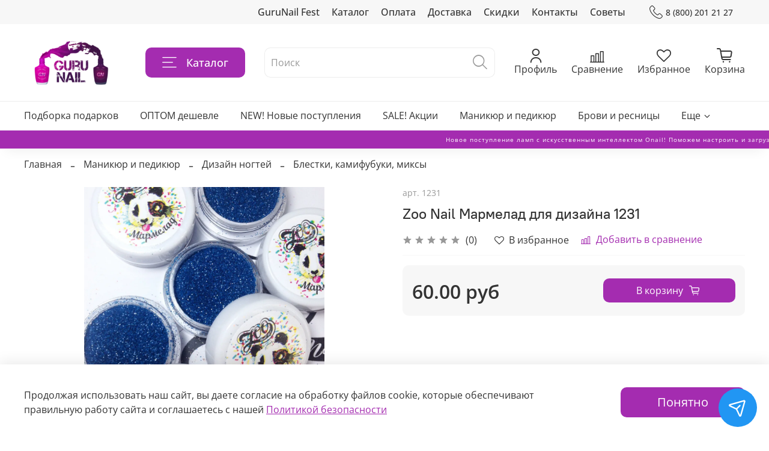

--- FILE ---
content_type: text/html; charset=utf-8
request_url: https://www.google.com/recaptcha/api2/anchor?ar=1&k=6LfXhUEmAAAAAOGNQm5_a2Ach-HWlFKD3Sq7vfFj&co=aHR0cHM6Ly9ndXJ1bmFpbC5ydTo0NDM.&hl=ru&v=PoyoqOPhxBO7pBk68S4YbpHZ&size=normal&anchor-ms=20000&execute-ms=30000&cb=eb6lkrhg8pou
body_size: 49427
content:
<!DOCTYPE HTML><html dir="ltr" lang="ru"><head><meta http-equiv="Content-Type" content="text/html; charset=UTF-8">
<meta http-equiv="X-UA-Compatible" content="IE=edge">
<title>reCAPTCHA</title>
<style type="text/css">
/* cyrillic-ext */
@font-face {
  font-family: 'Roboto';
  font-style: normal;
  font-weight: 400;
  font-stretch: 100%;
  src: url(//fonts.gstatic.com/s/roboto/v48/KFO7CnqEu92Fr1ME7kSn66aGLdTylUAMa3GUBHMdazTgWw.woff2) format('woff2');
  unicode-range: U+0460-052F, U+1C80-1C8A, U+20B4, U+2DE0-2DFF, U+A640-A69F, U+FE2E-FE2F;
}
/* cyrillic */
@font-face {
  font-family: 'Roboto';
  font-style: normal;
  font-weight: 400;
  font-stretch: 100%;
  src: url(//fonts.gstatic.com/s/roboto/v48/KFO7CnqEu92Fr1ME7kSn66aGLdTylUAMa3iUBHMdazTgWw.woff2) format('woff2');
  unicode-range: U+0301, U+0400-045F, U+0490-0491, U+04B0-04B1, U+2116;
}
/* greek-ext */
@font-face {
  font-family: 'Roboto';
  font-style: normal;
  font-weight: 400;
  font-stretch: 100%;
  src: url(//fonts.gstatic.com/s/roboto/v48/KFO7CnqEu92Fr1ME7kSn66aGLdTylUAMa3CUBHMdazTgWw.woff2) format('woff2');
  unicode-range: U+1F00-1FFF;
}
/* greek */
@font-face {
  font-family: 'Roboto';
  font-style: normal;
  font-weight: 400;
  font-stretch: 100%;
  src: url(//fonts.gstatic.com/s/roboto/v48/KFO7CnqEu92Fr1ME7kSn66aGLdTylUAMa3-UBHMdazTgWw.woff2) format('woff2');
  unicode-range: U+0370-0377, U+037A-037F, U+0384-038A, U+038C, U+038E-03A1, U+03A3-03FF;
}
/* math */
@font-face {
  font-family: 'Roboto';
  font-style: normal;
  font-weight: 400;
  font-stretch: 100%;
  src: url(//fonts.gstatic.com/s/roboto/v48/KFO7CnqEu92Fr1ME7kSn66aGLdTylUAMawCUBHMdazTgWw.woff2) format('woff2');
  unicode-range: U+0302-0303, U+0305, U+0307-0308, U+0310, U+0312, U+0315, U+031A, U+0326-0327, U+032C, U+032F-0330, U+0332-0333, U+0338, U+033A, U+0346, U+034D, U+0391-03A1, U+03A3-03A9, U+03B1-03C9, U+03D1, U+03D5-03D6, U+03F0-03F1, U+03F4-03F5, U+2016-2017, U+2034-2038, U+203C, U+2040, U+2043, U+2047, U+2050, U+2057, U+205F, U+2070-2071, U+2074-208E, U+2090-209C, U+20D0-20DC, U+20E1, U+20E5-20EF, U+2100-2112, U+2114-2115, U+2117-2121, U+2123-214F, U+2190, U+2192, U+2194-21AE, U+21B0-21E5, U+21F1-21F2, U+21F4-2211, U+2213-2214, U+2216-22FF, U+2308-230B, U+2310, U+2319, U+231C-2321, U+2336-237A, U+237C, U+2395, U+239B-23B7, U+23D0, U+23DC-23E1, U+2474-2475, U+25AF, U+25B3, U+25B7, U+25BD, U+25C1, U+25CA, U+25CC, U+25FB, U+266D-266F, U+27C0-27FF, U+2900-2AFF, U+2B0E-2B11, U+2B30-2B4C, U+2BFE, U+3030, U+FF5B, U+FF5D, U+1D400-1D7FF, U+1EE00-1EEFF;
}
/* symbols */
@font-face {
  font-family: 'Roboto';
  font-style: normal;
  font-weight: 400;
  font-stretch: 100%;
  src: url(//fonts.gstatic.com/s/roboto/v48/KFO7CnqEu92Fr1ME7kSn66aGLdTylUAMaxKUBHMdazTgWw.woff2) format('woff2');
  unicode-range: U+0001-000C, U+000E-001F, U+007F-009F, U+20DD-20E0, U+20E2-20E4, U+2150-218F, U+2190, U+2192, U+2194-2199, U+21AF, U+21E6-21F0, U+21F3, U+2218-2219, U+2299, U+22C4-22C6, U+2300-243F, U+2440-244A, U+2460-24FF, U+25A0-27BF, U+2800-28FF, U+2921-2922, U+2981, U+29BF, U+29EB, U+2B00-2BFF, U+4DC0-4DFF, U+FFF9-FFFB, U+10140-1018E, U+10190-1019C, U+101A0, U+101D0-101FD, U+102E0-102FB, U+10E60-10E7E, U+1D2C0-1D2D3, U+1D2E0-1D37F, U+1F000-1F0FF, U+1F100-1F1AD, U+1F1E6-1F1FF, U+1F30D-1F30F, U+1F315, U+1F31C, U+1F31E, U+1F320-1F32C, U+1F336, U+1F378, U+1F37D, U+1F382, U+1F393-1F39F, U+1F3A7-1F3A8, U+1F3AC-1F3AF, U+1F3C2, U+1F3C4-1F3C6, U+1F3CA-1F3CE, U+1F3D4-1F3E0, U+1F3ED, U+1F3F1-1F3F3, U+1F3F5-1F3F7, U+1F408, U+1F415, U+1F41F, U+1F426, U+1F43F, U+1F441-1F442, U+1F444, U+1F446-1F449, U+1F44C-1F44E, U+1F453, U+1F46A, U+1F47D, U+1F4A3, U+1F4B0, U+1F4B3, U+1F4B9, U+1F4BB, U+1F4BF, U+1F4C8-1F4CB, U+1F4D6, U+1F4DA, U+1F4DF, U+1F4E3-1F4E6, U+1F4EA-1F4ED, U+1F4F7, U+1F4F9-1F4FB, U+1F4FD-1F4FE, U+1F503, U+1F507-1F50B, U+1F50D, U+1F512-1F513, U+1F53E-1F54A, U+1F54F-1F5FA, U+1F610, U+1F650-1F67F, U+1F687, U+1F68D, U+1F691, U+1F694, U+1F698, U+1F6AD, U+1F6B2, U+1F6B9-1F6BA, U+1F6BC, U+1F6C6-1F6CF, U+1F6D3-1F6D7, U+1F6E0-1F6EA, U+1F6F0-1F6F3, U+1F6F7-1F6FC, U+1F700-1F7FF, U+1F800-1F80B, U+1F810-1F847, U+1F850-1F859, U+1F860-1F887, U+1F890-1F8AD, U+1F8B0-1F8BB, U+1F8C0-1F8C1, U+1F900-1F90B, U+1F93B, U+1F946, U+1F984, U+1F996, U+1F9E9, U+1FA00-1FA6F, U+1FA70-1FA7C, U+1FA80-1FA89, U+1FA8F-1FAC6, U+1FACE-1FADC, U+1FADF-1FAE9, U+1FAF0-1FAF8, U+1FB00-1FBFF;
}
/* vietnamese */
@font-face {
  font-family: 'Roboto';
  font-style: normal;
  font-weight: 400;
  font-stretch: 100%;
  src: url(//fonts.gstatic.com/s/roboto/v48/KFO7CnqEu92Fr1ME7kSn66aGLdTylUAMa3OUBHMdazTgWw.woff2) format('woff2');
  unicode-range: U+0102-0103, U+0110-0111, U+0128-0129, U+0168-0169, U+01A0-01A1, U+01AF-01B0, U+0300-0301, U+0303-0304, U+0308-0309, U+0323, U+0329, U+1EA0-1EF9, U+20AB;
}
/* latin-ext */
@font-face {
  font-family: 'Roboto';
  font-style: normal;
  font-weight: 400;
  font-stretch: 100%;
  src: url(//fonts.gstatic.com/s/roboto/v48/KFO7CnqEu92Fr1ME7kSn66aGLdTylUAMa3KUBHMdazTgWw.woff2) format('woff2');
  unicode-range: U+0100-02BA, U+02BD-02C5, U+02C7-02CC, U+02CE-02D7, U+02DD-02FF, U+0304, U+0308, U+0329, U+1D00-1DBF, U+1E00-1E9F, U+1EF2-1EFF, U+2020, U+20A0-20AB, U+20AD-20C0, U+2113, U+2C60-2C7F, U+A720-A7FF;
}
/* latin */
@font-face {
  font-family: 'Roboto';
  font-style: normal;
  font-weight: 400;
  font-stretch: 100%;
  src: url(//fonts.gstatic.com/s/roboto/v48/KFO7CnqEu92Fr1ME7kSn66aGLdTylUAMa3yUBHMdazQ.woff2) format('woff2');
  unicode-range: U+0000-00FF, U+0131, U+0152-0153, U+02BB-02BC, U+02C6, U+02DA, U+02DC, U+0304, U+0308, U+0329, U+2000-206F, U+20AC, U+2122, U+2191, U+2193, U+2212, U+2215, U+FEFF, U+FFFD;
}
/* cyrillic-ext */
@font-face {
  font-family: 'Roboto';
  font-style: normal;
  font-weight: 500;
  font-stretch: 100%;
  src: url(//fonts.gstatic.com/s/roboto/v48/KFO7CnqEu92Fr1ME7kSn66aGLdTylUAMa3GUBHMdazTgWw.woff2) format('woff2');
  unicode-range: U+0460-052F, U+1C80-1C8A, U+20B4, U+2DE0-2DFF, U+A640-A69F, U+FE2E-FE2F;
}
/* cyrillic */
@font-face {
  font-family: 'Roboto';
  font-style: normal;
  font-weight: 500;
  font-stretch: 100%;
  src: url(//fonts.gstatic.com/s/roboto/v48/KFO7CnqEu92Fr1ME7kSn66aGLdTylUAMa3iUBHMdazTgWw.woff2) format('woff2');
  unicode-range: U+0301, U+0400-045F, U+0490-0491, U+04B0-04B1, U+2116;
}
/* greek-ext */
@font-face {
  font-family: 'Roboto';
  font-style: normal;
  font-weight: 500;
  font-stretch: 100%;
  src: url(//fonts.gstatic.com/s/roboto/v48/KFO7CnqEu92Fr1ME7kSn66aGLdTylUAMa3CUBHMdazTgWw.woff2) format('woff2');
  unicode-range: U+1F00-1FFF;
}
/* greek */
@font-face {
  font-family: 'Roboto';
  font-style: normal;
  font-weight: 500;
  font-stretch: 100%;
  src: url(//fonts.gstatic.com/s/roboto/v48/KFO7CnqEu92Fr1ME7kSn66aGLdTylUAMa3-UBHMdazTgWw.woff2) format('woff2');
  unicode-range: U+0370-0377, U+037A-037F, U+0384-038A, U+038C, U+038E-03A1, U+03A3-03FF;
}
/* math */
@font-face {
  font-family: 'Roboto';
  font-style: normal;
  font-weight: 500;
  font-stretch: 100%;
  src: url(//fonts.gstatic.com/s/roboto/v48/KFO7CnqEu92Fr1ME7kSn66aGLdTylUAMawCUBHMdazTgWw.woff2) format('woff2');
  unicode-range: U+0302-0303, U+0305, U+0307-0308, U+0310, U+0312, U+0315, U+031A, U+0326-0327, U+032C, U+032F-0330, U+0332-0333, U+0338, U+033A, U+0346, U+034D, U+0391-03A1, U+03A3-03A9, U+03B1-03C9, U+03D1, U+03D5-03D6, U+03F0-03F1, U+03F4-03F5, U+2016-2017, U+2034-2038, U+203C, U+2040, U+2043, U+2047, U+2050, U+2057, U+205F, U+2070-2071, U+2074-208E, U+2090-209C, U+20D0-20DC, U+20E1, U+20E5-20EF, U+2100-2112, U+2114-2115, U+2117-2121, U+2123-214F, U+2190, U+2192, U+2194-21AE, U+21B0-21E5, U+21F1-21F2, U+21F4-2211, U+2213-2214, U+2216-22FF, U+2308-230B, U+2310, U+2319, U+231C-2321, U+2336-237A, U+237C, U+2395, U+239B-23B7, U+23D0, U+23DC-23E1, U+2474-2475, U+25AF, U+25B3, U+25B7, U+25BD, U+25C1, U+25CA, U+25CC, U+25FB, U+266D-266F, U+27C0-27FF, U+2900-2AFF, U+2B0E-2B11, U+2B30-2B4C, U+2BFE, U+3030, U+FF5B, U+FF5D, U+1D400-1D7FF, U+1EE00-1EEFF;
}
/* symbols */
@font-face {
  font-family: 'Roboto';
  font-style: normal;
  font-weight: 500;
  font-stretch: 100%;
  src: url(//fonts.gstatic.com/s/roboto/v48/KFO7CnqEu92Fr1ME7kSn66aGLdTylUAMaxKUBHMdazTgWw.woff2) format('woff2');
  unicode-range: U+0001-000C, U+000E-001F, U+007F-009F, U+20DD-20E0, U+20E2-20E4, U+2150-218F, U+2190, U+2192, U+2194-2199, U+21AF, U+21E6-21F0, U+21F3, U+2218-2219, U+2299, U+22C4-22C6, U+2300-243F, U+2440-244A, U+2460-24FF, U+25A0-27BF, U+2800-28FF, U+2921-2922, U+2981, U+29BF, U+29EB, U+2B00-2BFF, U+4DC0-4DFF, U+FFF9-FFFB, U+10140-1018E, U+10190-1019C, U+101A0, U+101D0-101FD, U+102E0-102FB, U+10E60-10E7E, U+1D2C0-1D2D3, U+1D2E0-1D37F, U+1F000-1F0FF, U+1F100-1F1AD, U+1F1E6-1F1FF, U+1F30D-1F30F, U+1F315, U+1F31C, U+1F31E, U+1F320-1F32C, U+1F336, U+1F378, U+1F37D, U+1F382, U+1F393-1F39F, U+1F3A7-1F3A8, U+1F3AC-1F3AF, U+1F3C2, U+1F3C4-1F3C6, U+1F3CA-1F3CE, U+1F3D4-1F3E0, U+1F3ED, U+1F3F1-1F3F3, U+1F3F5-1F3F7, U+1F408, U+1F415, U+1F41F, U+1F426, U+1F43F, U+1F441-1F442, U+1F444, U+1F446-1F449, U+1F44C-1F44E, U+1F453, U+1F46A, U+1F47D, U+1F4A3, U+1F4B0, U+1F4B3, U+1F4B9, U+1F4BB, U+1F4BF, U+1F4C8-1F4CB, U+1F4D6, U+1F4DA, U+1F4DF, U+1F4E3-1F4E6, U+1F4EA-1F4ED, U+1F4F7, U+1F4F9-1F4FB, U+1F4FD-1F4FE, U+1F503, U+1F507-1F50B, U+1F50D, U+1F512-1F513, U+1F53E-1F54A, U+1F54F-1F5FA, U+1F610, U+1F650-1F67F, U+1F687, U+1F68D, U+1F691, U+1F694, U+1F698, U+1F6AD, U+1F6B2, U+1F6B9-1F6BA, U+1F6BC, U+1F6C6-1F6CF, U+1F6D3-1F6D7, U+1F6E0-1F6EA, U+1F6F0-1F6F3, U+1F6F7-1F6FC, U+1F700-1F7FF, U+1F800-1F80B, U+1F810-1F847, U+1F850-1F859, U+1F860-1F887, U+1F890-1F8AD, U+1F8B0-1F8BB, U+1F8C0-1F8C1, U+1F900-1F90B, U+1F93B, U+1F946, U+1F984, U+1F996, U+1F9E9, U+1FA00-1FA6F, U+1FA70-1FA7C, U+1FA80-1FA89, U+1FA8F-1FAC6, U+1FACE-1FADC, U+1FADF-1FAE9, U+1FAF0-1FAF8, U+1FB00-1FBFF;
}
/* vietnamese */
@font-face {
  font-family: 'Roboto';
  font-style: normal;
  font-weight: 500;
  font-stretch: 100%;
  src: url(//fonts.gstatic.com/s/roboto/v48/KFO7CnqEu92Fr1ME7kSn66aGLdTylUAMa3OUBHMdazTgWw.woff2) format('woff2');
  unicode-range: U+0102-0103, U+0110-0111, U+0128-0129, U+0168-0169, U+01A0-01A1, U+01AF-01B0, U+0300-0301, U+0303-0304, U+0308-0309, U+0323, U+0329, U+1EA0-1EF9, U+20AB;
}
/* latin-ext */
@font-face {
  font-family: 'Roboto';
  font-style: normal;
  font-weight: 500;
  font-stretch: 100%;
  src: url(//fonts.gstatic.com/s/roboto/v48/KFO7CnqEu92Fr1ME7kSn66aGLdTylUAMa3KUBHMdazTgWw.woff2) format('woff2');
  unicode-range: U+0100-02BA, U+02BD-02C5, U+02C7-02CC, U+02CE-02D7, U+02DD-02FF, U+0304, U+0308, U+0329, U+1D00-1DBF, U+1E00-1E9F, U+1EF2-1EFF, U+2020, U+20A0-20AB, U+20AD-20C0, U+2113, U+2C60-2C7F, U+A720-A7FF;
}
/* latin */
@font-face {
  font-family: 'Roboto';
  font-style: normal;
  font-weight: 500;
  font-stretch: 100%;
  src: url(//fonts.gstatic.com/s/roboto/v48/KFO7CnqEu92Fr1ME7kSn66aGLdTylUAMa3yUBHMdazQ.woff2) format('woff2');
  unicode-range: U+0000-00FF, U+0131, U+0152-0153, U+02BB-02BC, U+02C6, U+02DA, U+02DC, U+0304, U+0308, U+0329, U+2000-206F, U+20AC, U+2122, U+2191, U+2193, U+2212, U+2215, U+FEFF, U+FFFD;
}
/* cyrillic-ext */
@font-face {
  font-family: 'Roboto';
  font-style: normal;
  font-weight: 900;
  font-stretch: 100%;
  src: url(//fonts.gstatic.com/s/roboto/v48/KFO7CnqEu92Fr1ME7kSn66aGLdTylUAMa3GUBHMdazTgWw.woff2) format('woff2');
  unicode-range: U+0460-052F, U+1C80-1C8A, U+20B4, U+2DE0-2DFF, U+A640-A69F, U+FE2E-FE2F;
}
/* cyrillic */
@font-face {
  font-family: 'Roboto';
  font-style: normal;
  font-weight: 900;
  font-stretch: 100%;
  src: url(//fonts.gstatic.com/s/roboto/v48/KFO7CnqEu92Fr1ME7kSn66aGLdTylUAMa3iUBHMdazTgWw.woff2) format('woff2');
  unicode-range: U+0301, U+0400-045F, U+0490-0491, U+04B0-04B1, U+2116;
}
/* greek-ext */
@font-face {
  font-family: 'Roboto';
  font-style: normal;
  font-weight: 900;
  font-stretch: 100%;
  src: url(//fonts.gstatic.com/s/roboto/v48/KFO7CnqEu92Fr1ME7kSn66aGLdTylUAMa3CUBHMdazTgWw.woff2) format('woff2');
  unicode-range: U+1F00-1FFF;
}
/* greek */
@font-face {
  font-family: 'Roboto';
  font-style: normal;
  font-weight: 900;
  font-stretch: 100%;
  src: url(//fonts.gstatic.com/s/roboto/v48/KFO7CnqEu92Fr1ME7kSn66aGLdTylUAMa3-UBHMdazTgWw.woff2) format('woff2');
  unicode-range: U+0370-0377, U+037A-037F, U+0384-038A, U+038C, U+038E-03A1, U+03A3-03FF;
}
/* math */
@font-face {
  font-family: 'Roboto';
  font-style: normal;
  font-weight: 900;
  font-stretch: 100%;
  src: url(//fonts.gstatic.com/s/roboto/v48/KFO7CnqEu92Fr1ME7kSn66aGLdTylUAMawCUBHMdazTgWw.woff2) format('woff2');
  unicode-range: U+0302-0303, U+0305, U+0307-0308, U+0310, U+0312, U+0315, U+031A, U+0326-0327, U+032C, U+032F-0330, U+0332-0333, U+0338, U+033A, U+0346, U+034D, U+0391-03A1, U+03A3-03A9, U+03B1-03C9, U+03D1, U+03D5-03D6, U+03F0-03F1, U+03F4-03F5, U+2016-2017, U+2034-2038, U+203C, U+2040, U+2043, U+2047, U+2050, U+2057, U+205F, U+2070-2071, U+2074-208E, U+2090-209C, U+20D0-20DC, U+20E1, U+20E5-20EF, U+2100-2112, U+2114-2115, U+2117-2121, U+2123-214F, U+2190, U+2192, U+2194-21AE, U+21B0-21E5, U+21F1-21F2, U+21F4-2211, U+2213-2214, U+2216-22FF, U+2308-230B, U+2310, U+2319, U+231C-2321, U+2336-237A, U+237C, U+2395, U+239B-23B7, U+23D0, U+23DC-23E1, U+2474-2475, U+25AF, U+25B3, U+25B7, U+25BD, U+25C1, U+25CA, U+25CC, U+25FB, U+266D-266F, U+27C0-27FF, U+2900-2AFF, U+2B0E-2B11, U+2B30-2B4C, U+2BFE, U+3030, U+FF5B, U+FF5D, U+1D400-1D7FF, U+1EE00-1EEFF;
}
/* symbols */
@font-face {
  font-family: 'Roboto';
  font-style: normal;
  font-weight: 900;
  font-stretch: 100%;
  src: url(//fonts.gstatic.com/s/roboto/v48/KFO7CnqEu92Fr1ME7kSn66aGLdTylUAMaxKUBHMdazTgWw.woff2) format('woff2');
  unicode-range: U+0001-000C, U+000E-001F, U+007F-009F, U+20DD-20E0, U+20E2-20E4, U+2150-218F, U+2190, U+2192, U+2194-2199, U+21AF, U+21E6-21F0, U+21F3, U+2218-2219, U+2299, U+22C4-22C6, U+2300-243F, U+2440-244A, U+2460-24FF, U+25A0-27BF, U+2800-28FF, U+2921-2922, U+2981, U+29BF, U+29EB, U+2B00-2BFF, U+4DC0-4DFF, U+FFF9-FFFB, U+10140-1018E, U+10190-1019C, U+101A0, U+101D0-101FD, U+102E0-102FB, U+10E60-10E7E, U+1D2C0-1D2D3, U+1D2E0-1D37F, U+1F000-1F0FF, U+1F100-1F1AD, U+1F1E6-1F1FF, U+1F30D-1F30F, U+1F315, U+1F31C, U+1F31E, U+1F320-1F32C, U+1F336, U+1F378, U+1F37D, U+1F382, U+1F393-1F39F, U+1F3A7-1F3A8, U+1F3AC-1F3AF, U+1F3C2, U+1F3C4-1F3C6, U+1F3CA-1F3CE, U+1F3D4-1F3E0, U+1F3ED, U+1F3F1-1F3F3, U+1F3F5-1F3F7, U+1F408, U+1F415, U+1F41F, U+1F426, U+1F43F, U+1F441-1F442, U+1F444, U+1F446-1F449, U+1F44C-1F44E, U+1F453, U+1F46A, U+1F47D, U+1F4A3, U+1F4B0, U+1F4B3, U+1F4B9, U+1F4BB, U+1F4BF, U+1F4C8-1F4CB, U+1F4D6, U+1F4DA, U+1F4DF, U+1F4E3-1F4E6, U+1F4EA-1F4ED, U+1F4F7, U+1F4F9-1F4FB, U+1F4FD-1F4FE, U+1F503, U+1F507-1F50B, U+1F50D, U+1F512-1F513, U+1F53E-1F54A, U+1F54F-1F5FA, U+1F610, U+1F650-1F67F, U+1F687, U+1F68D, U+1F691, U+1F694, U+1F698, U+1F6AD, U+1F6B2, U+1F6B9-1F6BA, U+1F6BC, U+1F6C6-1F6CF, U+1F6D3-1F6D7, U+1F6E0-1F6EA, U+1F6F0-1F6F3, U+1F6F7-1F6FC, U+1F700-1F7FF, U+1F800-1F80B, U+1F810-1F847, U+1F850-1F859, U+1F860-1F887, U+1F890-1F8AD, U+1F8B0-1F8BB, U+1F8C0-1F8C1, U+1F900-1F90B, U+1F93B, U+1F946, U+1F984, U+1F996, U+1F9E9, U+1FA00-1FA6F, U+1FA70-1FA7C, U+1FA80-1FA89, U+1FA8F-1FAC6, U+1FACE-1FADC, U+1FADF-1FAE9, U+1FAF0-1FAF8, U+1FB00-1FBFF;
}
/* vietnamese */
@font-face {
  font-family: 'Roboto';
  font-style: normal;
  font-weight: 900;
  font-stretch: 100%;
  src: url(//fonts.gstatic.com/s/roboto/v48/KFO7CnqEu92Fr1ME7kSn66aGLdTylUAMa3OUBHMdazTgWw.woff2) format('woff2');
  unicode-range: U+0102-0103, U+0110-0111, U+0128-0129, U+0168-0169, U+01A0-01A1, U+01AF-01B0, U+0300-0301, U+0303-0304, U+0308-0309, U+0323, U+0329, U+1EA0-1EF9, U+20AB;
}
/* latin-ext */
@font-face {
  font-family: 'Roboto';
  font-style: normal;
  font-weight: 900;
  font-stretch: 100%;
  src: url(//fonts.gstatic.com/s/roboto/v48/KFO7CnqEu92Fr1ME7kSn66aGLdTylUAMa3KUBHMdazTgWw.woff2) format('woff2');
  unicode-range: U+0100-02BA, U+02BD-02C5, U+02C7-02CC, U+02CE-02D7, U+02DD-02FF, U+0304, U+0308, U+0329, U+1D00-1DBF, U+1E00-1E9F, U+1EF2-1EFF, U+2020, U+20A0-20AB, U+20AD-20C0, U+2113, U+2C60-2C7F, U+A720-A7FF;
}
/* latin */
@font-face {
  font-family: 'Roboto';
  font-style: normal;
  font-weight: 900;
  font-stretch: 100%;
  src: url(//fonts.gstatic.com/s/roboto/v48/KFO7CnqEu92Fr1ME7kSn66aGLdTylUAMa3yUBHMdazQ.woff2) format('woff2');
  unicode-range: U+0000-00FF, U+0131, U+0152-0153, U+02BB-02BC, U+02C6, U+02DA, U+02DC, U+0304, U+0308, U+0329, U+2000-206F, U+20AC, U+2122, U+2191, U+2193, U+2212, U+2215, U+FEFF, U+FFFD;
}

</style>
<link rel="stylesheet" type="text/css" href="https://www.gstatic.com/recaptcha/releases/PoyoqOPhxBO7pBk68S4YbpHZ/styles__ltr.css">
<script nonce="_tG559hQbowGcXKOJA4T7Q" type="text/javascript">window['__recaptcha_api'] = 'https://www.google.com/recaptcha/api2/';</script>
<script type="text/javascript" src="https://www.gstatic.com/recaptcha/releases/PoyoqOPhxBO7pBk68S4YbpHZ/recaptcha__ru.js" nonce="_tG559hQbowGcXKOJA4T7Q">
      
    </script></head>
<body><div id="rc-anchor-alert" class="rc-anchor-alert"></div>
<input type="hidden" id="recaptcha-token" value="[base64]">
<script type="text/javascript" nonce="_tG559hQbowGcXKOJA4T7Q">
      recaptcha.anchor.Main.init("[\x22ainput\x22,[\x22bgdata\x22,\x22\x22,\[base64]/[base64]/[base64]/KE4oMTI0LHYsdi5HKSxMWihsLHYpKTpOKDEyNCx2LGwpLFYpLHYpLFQpKSxGKDE3MSx2KX0scjc9ZnVuY3Rpb24obCl7cmV0dXJuIGx9LEM9ZnVuY3Rpb24obCxWLHYpe04odixsLFYpLFZbYWtdPTI3OTZ9LG49ZnVuY3Rpb24obCxWKXtWLlg9KChWLlg/[base64]/[base64]/[base64]/[base64]/[base64]/[base64]/[base64]/[base64]/[base64]/[base64]/[base64]\\u003d\x22,\[base64]\\u003d\\u003d\x22,\x22wqdZw5rDusOxw4vDicKGwqc8w6tzw4nDpcKSUR/CpsODOcOVwqVTRcKnVBs4w7Naw5jCh8KDARJowp0Rw4XClGhaw6BYEwdDLMK2PBfClsOEwqDDtGzCuSUkVFIWIcKWf8OCwqXDqylYdFPCusOPDcOhZUB1BQ5Zw6/CnW4ND3o5w4DDt8OMw6ZVwrjDsXUeWwkzw5nDpSU6wq/DqMOAw7I8w7EgF0TCtsOGf8Oyw7ssHcKWw5lYUy/[base64]/[base64]/Dpyl5RCvDj3DCkRZjFcOfXcKmVMO1G8KYPsKFwp8CwpzDsALCuMODZcOhwpfDq1bCpcOLw6wrVmMtw6IbwqvCnSbChDnDhh0dY8OROsO8w6dUJ8KLw5V9bmLDkGZNwp3DhTDDtU9RbDPDrMOyI8OaF8OVw4A5w7UoasO/HUkLwqXDiMO9w5LCicKsHjEBKsOPb8K3w4zDusOsAMKHFsKMwqdsEMO2ScO5dsKTG8Oka8OIwqPCmjN2wppVWMKyVF0pEMKgwqjDpx7CkwdIw7XCqlLCtMOhw7/DpgfCrcOvwqjDhsOnQ8O3PSLChcOiBcK0JDZgBkhaWDPCtkhow5/[base64]/CukrCicKEwrvDrcOhCcK2woHCqcOIA2MFdFEOVMKVFMOrw7DDuEjDkTIMwpXCpMK3w73DvAjDp0HDsDHChEHCiDYhw4UAwogjw7YLwpnDsQ0+w7BVw73DusOHB8KTw5cnYcK0w6bDmk/Ci0x0ZXd7CMOoa33Cs8Kpw69oRz7Ch8KyBsOYGT5xwqZ2R1tMHR4/wpx0cUoWw6MCw6ULXMOLw5tCfsOWwqjDjwI/ZcKWwqzCmsO0Y8OMZcOcWF7Do8KSwrA2w6YIw7tGXMOcw6dWw7/ClcK0LMKLGmjCksOpwprDr8KKbsObQ8KFw447w5gEenABwqfCmsO0wrbCoxvDvsO/w6J6w4/Dm2/Cglx3fsOuw7DDvgd9BkHCvlocNsK7OsKUAMK+B1PDpSpmwpnClcOKIn7CiVIbVcODA8KbwoEzQWfDjhxowq/Cm2pjw4HDuCQvZcKJYsOaMlbCm8OPwo7DhwzDgmkCJcOpw5PDtMKuUDbCisONOsODw6V9YVzChyg3w6jDqmI5w4tpwqlQwoTCucKjwofDrQ8lwr7DiCUNO8KoBA0mV8O/[base64]/wrHDkXFZw6doNcKAF8K7bcKYDMKPI8KIPEhzw7tDw73Dgx8UDT4YwqPCrcK0Nhd4wonDoWYhwoE2wp/CtgjCvGfChD/DgcOlZMKOw6dqwqI0w6wWDcOfwofCnHsoQsOTVGTDpXfDoMOXWSTDhjhpWkZAY8KHAgQtwrUGwobDrkx1w63Dl8KOw6bCrw0FJMKNwr7DtsO/wpV3wqghDkgNQQvCgjzDlAPDj1fCtMK3P8Kswr3DogTCgFY7w4oNO8K4H0LClMKpw5jCq8KjBcKxfS5cwplwwqYkw4tUwrMqZ8K7IRoXOxR7TsOtOXPCpMKrw4dhwpTDpQhJw6YmwoscwrVoelRBJHE/B8O+XCbCmk/[base64]/[base64]/CrsK+asK3dQjCrRXDqXbDosO4esKww4cwwonDtxM6wp1rwoPDslVGw6zCshXDmMOqwovDlsK0BsKvUkxaw5nDh2cBOsKxw4oCwrB9wpllKhMrSsKYw7hWYTNJw7xzw6TDuF0YesK1WxABBnLCmXPDnSV/wpd4w5XDkMOCHcKEHlF8cMOCGsOGw6Uhw6haQRXDlj0iNMKXQz3CgSDDu8K0wq0tScOubcKcw5sVwpRow7PCvwRjw5l6wqdNaMK/[base64]/Cg8KhwrjDtwnCmATDgiR0AMKQUcOBVhQMwoN0w508wrrDr8OdLFrDnG9BL8KJGiHDiTMOH8OkwrHCgcOkwq7Cs8OdDVjDqMK+w4o1w53Dn1jDijY3wr3DjkA6wqvCmcO8W8KOwo/DvMK/[base64]/Dm8Oew6g8w7HDvmfCqMKAwqbDhSPDjzgzw7MII3XDtUpnw6nDtRHCox/CrcKewrPClsKPF8K/wqJIwrpsdmEoe3NFwpNIw6PDjmnDv8OvwpXCm8KTwqHDvsKgXVJyFW0aDkpbC2TDhsKhwrkVwpNRHMOkVsOuw77DrMO1BMKlw6zCqigxRsOAA2zDklYmwqPDtCXCukIqQMOQw7YKwrXCjhBnKT3Cl8Kuw681P8Kbw6bDncO7UsO6wpgOZT/Cn2PDqzZiw4LCgGFqZsOeE1jDmlxnw5h5KcK7YsKyasK8B11fwqhtw51Zw5MIw6Jzw5HDkwULT1YCYcK8w6xiacOcwp7CiMKjTsKtw67CvCNECMKxM8KRd1bCtwhCwpJdw4zCt2xrbxgRw5TCuUN/[base64]/CmMKGwpk+FwzDiMKOYW7CjADCksKow7JkIsO9wpvCscKoQsO3NVXClMKSwrAswqnDjMKXw5jDukLCg0wPw6QFwqYfw7DCi8KBwoHDlMOrZcKBOMOSw6VuwrvCrcKxwplewr/CqSF2NMK/[base64]/CvMKdJlLDllVUYzLDtCvDu00cY8O+EcK0wonDqsKnecKew7w0wq8uEGkOwqUZw4HCtMONXcKaw4wUwoMfEcOMwrPCo8OuwpcCTsKKw454w4nCnW/[base64]/[base64]/d8KvCwJ2w5YeVMOGDzI2eFwBwpHCr8Kgw7vDv2YxfcK+wqMQHXDDk0MIWsO6LcKDw45Nw6Znw68bw6fDlMKsCsOwccKawo7DoEzCjHo6wp7DuMKpHMOifsO3U8OubsOJJMKGHcOLfidEQMK6PiNUSXghwo45BsO9w7fDpMO5w4fCuxfChzrCqsK2E8K7bWlKwpI4FjR/AcKTw44QHcOmw4/CisOANX8Dd8KRw7PCm2B0wqPCvDbCo2gGw65zUg8+w4PDuUVmfW7CnRNxw7HChRvClXcjw6FsUMO5wpfDvjnDo8KUw4kEwpDCs1Biwr9JX8O/X8KJQcK2U3LDgh55B1YYGMOWHXcvw7XChx/DgcKbw5zCqcK7DgYLw7cWw6BFVnMMwr3DhBvDscKiEFXCrjXCoEXCncKtQ1c9ME8TwpHDgcKrNcKhwrzCqcKDKMKgUMOgXBDCk8OzOlfCk8KSPQtFw7AFUgAJwrJ9wqA1OsO9wr1Uw4bDhMO+wpFgCG3CgX5WPEjDllvDosKJw67Du8OucsO/[base64]/wq41wrDDncO5w5HDuXEhw6Igw7vDnw8fTcOJw4ZbDcKsIGbCgDDDsmoRe8KnbXnCnSpEQ8KwOMKlw6zCtAbDhFYBw68WwrgMw7ZAw6bCkcObwr7DlMOiQAHDiH0Yd2oMLBQmw41jw5h+w4pDw41UWQbCgj7DgsKswpVBwr50w6fCjhlDw4jCiH7DjcKqw5/Do1LDtz7DtcOmOTUaJcOVw7Nnw6rCuMO/[base64]/[base64]/wqtJwoXDuW44w43DrMKSw6oaFsOJYMKFbEnDi8OODcKlwoQPN0MCbcKkw7R9wpF+K8K3KMKrw4/CnBTCpMKwUMOZaHTCssORZ8KlL8Obw4NWworCo8OfWQ8lYcOYcgwCw45rwpRVQXUuZsO+bxdFcMK2FCXDkVvCi8KRw5Rnwq3Cn8KcwoPCqcK8f1M2woRGLcKLJTvDlMKrwqdtRSlNwqvCljfDpgMwD8Otw65Iwq9/aMKZbsOGw4fDh1c/Ww1wdTHDgV7CoivCrMODwojCnsKMMcOqXHEOwrPCnnkiM8KUw5PCo1UEJUPCviRUwoluDsKSPh/CgsOwK8KfQQNWV1IgBMOiLQfCs8OqwrQnK2RlwpbDoBYZwqDDgMOtEwgySEdLw7Btwq3CjMO6w4jCiC7DusOxCMO6wrfCijjDj1LDqhpfQMOwTWjDpcKScMOZwqZJwr/[base64]/wrtyw5rClTNSw6ADwoTDrwxPw6DDpcOxwq9ERX3CqH8PwpXCk0bDlV/CscORHsOAUcKGwpXDu8Kuw5PCksKYAMKvwozDvcKXw7Y0w6N3RF8GVDlpesOWbHrDrcKHLcO7w6s+ClBvwqthV8OZRsKOT8OSw7cOwotKHsK1wpFmGcKMw4Iow7t7QMKPdsO3BcOINURrwp/[base64]/ClBDClcObO8ONAcOBalpyBsKZwqnCjsOVw79TCcOwIsOES8K4D8OOwqtIwoVRw4DCpUwPwprDlVt9wqnCpDA2w6/DjGImb3h8f8Orw5oTGcKvOMOobcOrEMOTTkkLwpF+LDXDosOjwrDDo0vCm3I8w5dxPcKkIMK5wozDkExBGcO8w5PCtCNOwoHCicO0wpo3w4nClcKzIxvCtMOrbFMiw4jCl8K5wpAVwpc1w4/[base64]/DuCV8w6A+wqvCpsOwQmPDrxnCiMODEjLDmcOzwo1aHcOhw4oHw6AdPjo6TMKMCVjCuMOZw4AEw4/CqsKqwo8JDizDnE3CmzQvw6cfwow8LEAHw7RQKRLDo1AEw5rDmcOOSx53w5Niw41yw4fDuTjChijCksKYw57DnsOiCTdZL8Kbw6/[base64]/[base64]/amLCkVfCssKvSULCqEvDi0x7FcO3w7cUw6zDjMKjETU4GVYzRMOCwo/Cp8KSwpzDnFV4wqBKV33CssOiU3/Dr8ODwo47DMOGwpPCoh8qXcKEFHvDnC/Dn8K6DjJAw50xW3fDll0KwqPChTDCgUx1w41uwrLDjCEOF8OIdsKbwqknwqE4wpAWwrHDtcKTwoDCtGPDrsOjcVTDq8OMKMOqWBLCv0wKwpU5McKzwr7Cn8O3w7pcwoNLwrAYQzbDmDzCpwlSw5DDg8OTNcOUC10UwpgLw6DCm8K+w7DDmcK/w5jDg8Otwphww7thBnQxw6QPN8OIw43DsRVkPkw9dsOFwoXDmMOeMx7DtU3DsVJrG8KQw6vDs8KIworCgko4wpzCoMOBdcOlwqYaMBDDhMO1bQk5w4LDqQvDmhFWwpx8MXZbbEnDoH/[base64]/w7nDhMKDB8O2OjLCow/[base64]/F8KydjbDp0jCtQrDnMKWX8OzOcOzw4wiw4fCq1XDv8O2wpDDtcOaTlVGwoo5wp/DkMK5w4IpB3N9WsKIVTjCk8Ojf2/[base64]/CssOTw6TDngLDgcOzFi/[base64]/DgFQ6w4lvw7jCpsOPw5NFwpTDgzNJKDBBwrPCucO2w4rCiBjDiz3DtMOBwrZZw4bCihlVworCiS3Dl8K+w7fDvUAmwpoTw7d9w7jCgX3DuEzCjAbDlMONdiXCtsOxw5nDqEApwo4eAsO2w49KB8KwB8OLw4XCs8KxIwnDtsOCw4NIw449w4HCrhYYX1/DlsKBw6zCtjs2esOUwqbCg8KoPDLDv8Oiw75XXMORw5oHL8Oow6YLPMKVfQTCo8KVCsKdNnPCumI7wq50aFHCo8KowrfDncO4wrjDo8OEWmwMw5/DicKrwoNoQSHDssK1ZmPCn8KFUmjDqMKEwocFY8OcM8KBwrEmb13Do8Kfw4nCqQ7CucKcw6jCpFDCpcKIwppyWH9CX0kwwrvCqMOLYSjCpxRCWcKxw5N4w71Nw4lfFmHCv8O1BVnClsKtHsKww4rDqzk/w4PCpmM4wp1vwrLDqTHDrMO0w5NUO8KAwq3Ds8O3w6TDq8KMwoBQZ0XDuSNQfcKqwpDCucK6w4/[base64]/CnizCp00YwrM7w5JbEiXCqsO2wr7CuMOtSE/[base64]/woPCqj4GQH5NUcKpKsKHcnLCrcO2f1h6wqPCosORwo/Dhl/ChWjCncKxwqjCu8KVw4sywrbDksOcw7bCnQQsFMKWwrPDm8KNw7cGQMOPw7bCtcOdwr4jKcOFMgzCrl0ewpnCosOVLk7CuDh6wrksYSgTKkPCtMO7HyUnw5M1wpUuSWNIRlRpw53DlMKSw6Jqw4w3cUlaRMO/KUl2bsKPwpnClcK3dcKofsOuw5zCqcKrIcOmB8Kuw5ElwogVwqjCvcKEw7sXwqtiw6fDu8KTd8KLQMKDdw7DlsKPw4xxFR/CgsKTBVTDsRDDg1TCi0peWR3CoSXDk0lsNW1kSMOfWsOuw4orZGPDtVgfCcKgLWVSw79Ew67DrMKjccKbwrLCj8Kpw4VQw54UNcKwIUPDmcOiS8Kkw6rDoxjDlsOwwps8WcOoNj/DkcONLHkjTsOkwrTDmhvDocKDR1k6wofCuTXCk8Obw7/DrsKuO1XDksKPwqHDv37ClHdfw6zDrcKzw70Mw78/wprCm8KOw6LDm2LDnMKiwqfDkEN7wrNhw7wlw5/DkcKSQMKbw4kxI8OVYsOqUwzDn8K3wqsOw6LDkT7Chi8MczrCqzZVwrHDtRUDSSfDgS/Ct8OGGMKfwo0nYR3Dl8KJJ2g9w57CkMOUw5zCgsKWVcOCwqZcEWvCucKKbld4w5bCoUbCgcKHw4PCvkDDo3LDgMK3SnBEDcK7w5Q2MBPDq8KfwrACNiPCksKycMOTC18ZTcKoUGVjN8KGZcKaIHEcccKIw5PDuMKdGMKMOhEJw5bDmDwtw7DDkjDDu8Kww644KX/CgcKuZsKNNcKQSMKsBDJJw741w4vClyvDiMOYC0/Cq8Krw5HDpcKwKMO9KU4wJ8Kbw7jDoCQuTUg9wqrDp8O9M8OnM0YkL8OZwq7Dp8KnwpVpw6nDr8KaCSzDmX9hWw8hY8KKw4pwwofDrHDCu8KXBcO9f8OqSnhFwoYDWTtuGlUIwoUPwqPCjMKIHcKowrDDuE/[base64]/DqQsLfmPChirDmFzCoMK2wplYwpc7wp8tPcK8wrBQw7p3D1DCpcOOwrrCqcOOwoTDjsOPwqfDmzfCpMKzw7EPw4kaw4nCi1XCvSbCph4iU8O5w6Jvw6bDuSzDg0nDgh8RFh/DmEDCticBw7U1AmXCrMOew5nDicOVwpVGA8OmFcOKIMOgXMK5wrgFw541CcOaw4UAworDjXwLAsOMUsO/RsKdMRnDqsKYNhHCncKFwqvCg3rClFEAXMK/wpTCui4+Lhh9woTCjMOcwpwMwpIGwpXCtC4xw7fDr8OswqkAOHrDk8KyAX1vCSXDncOCw65Ww50qD8KoW07CumAATcKNw5zDmWhRHktXw5vCkBYlwpMWwqrDgk3Dngo4MsKICgXChMKVwo5sPT3DhGTCtiBsw6LDmMKEXcKQw7N/w4/CrMKTM1cGGMOLw6DClMKmbMOWaDDDuksjX8K5w4DCiBxGw743wrIfWEvCk8O1WRPCvAB8bsOww68BdBTCiXzDrsKCw7PDqzjCscKqw4ZowqLDowlrNUQXP09Dw5wiw4zClx7ClTTCqUB6w7pxJmo6MCvDlcKwGMOKw6ASNVcJRTfDg8O9SAV6HVQKXsO/bsKkFS9SeQTCicOVc8Kub0ldfVdPcABHwpbDkR4iFMKTw7fDshnCuisHw7JDwqJJPncJwrzCim3CklbDvMKow5NYw4EQV8Oxw4wBwobCl8KsPGvDuMOwacKkNsKaw73DpcOzw73CvR/CshYLLETCrS1lWELCvcKvwo8CwpPDvsKXwqvDqzkXwrcINnbDsRMswrHCoRTDvUdhwpjDlUPDhC3Cg8K7wrIJIsKBF8KDw5DCpcKKcztZw7nCrsO0dTc8ccKEYzXDn2ECw5/[base64]/CgsOfwr7DvFMKXMKlT8O4w7nDnDDDu8Onw47CiMKzGcO8w4LChsOQwrLDqzRRQ8KwV8OMXR0YHsK/WjjCjWHDqcKqJ8OKYcKRwqPDk8KnJm7DicKmwqjCrmJPw6PDqBMqbMOBHH1BwpTCqgDDsMKsw7vDusOZw6Y/[base64]/esKYDMO6w5TCpMOHVgbDi8K6RsKAwpwyFsOUw4oQw7PCjhIPH8O6YSFdFMOCw5ZYwo7Coi/[base64]/CljnDv8OlcHgAScOTw7nDsCgow6rChMO7fMOtw7RdEMKea27CksKswqPCvQLClgNswpQKb0hmwoLCvFJvw4RLwqPCncKhw6vDqMOjEEwYwqdEwpZlM8KsTk7CninCqAdLw7rCpMKOKsKNZzBlwrRJwq/CiBUUTjEPJTZxwobCnsKCDcOIwqnCj8KscAEBDzVEMkfDnlfDp8OQdmjDlMOgFsK1U8Oow4YcwqUHwo3CoGJCLMOcwp8YV8Obw4XCpMOTEcOKeArDs8KROTfDhcORFsOvwpXDqU7CgMKWwoPDkH/DgCvCqXnCtD8Xwroiw6AWd8O5woBuUCRvwoPDq3HDtcOPPMOtFlzDpcO8w6zCkmcrwp8FQ8O1w60Hw5RxPsKKecKlwqZJCzAfOMKBwoRdV8Kiw7LCnMOwNMKkM8OIwpXClm4KMVETwpp8D2vChj/CoUhuwrrCokoPRsKAw4XDs8OHw4F/w73CoRJYEsKDCcK9wrlEw6nDp8OOwq7Cp8Kbw5nCu8KodGXCvypDS8KcM1F8cMOwOsOqwqbDhcOdWwjCrWnDrAPCnk9GwotPw6IaIMOIwoXDrmMJYUNkw40bPSBawqPCjU91w4AWw5pswpprA8OEaGkwwo/DimLCgsOOw6rCncObwpFEfyrCsncDw4TCk8OOwrspwqwBwo7DskXDhhXCgsO5ecKmwrYTPSV2Y8K5QMKSYDhffmFDesONC8O6d8OTw5UFVgRtwqTCtsOkUcKILsOiwpLCqcKnw6/CunLDu24pdcO8ZMKBP8OSBsOFDMKWw587wp4JwqbDh8OmTTRKWsKvw6jDo3jDi0ZXAcKdJCQrDkXDols5HhjDjQLDpMOew5/CtF1iwqvDu00SSnB4UMOqwpk3w4F5w6BSOkvCpVkxwphLaV/Cv0zDiQPDocOXw5vCm3JDAcOkw5PDssO8K2U7TXZuwo0HR8OwwrTCgVsiwpN6WUpOw7tIw6PCkD4HPQpXw4tbaMOZLMK9wq7Dk8K/w7h8w4TCuADDpsO6wo04MsKxwqp8w4ZfI1oNw7UGR8KBMzLDksOHBMO6fcKGI8O1HsOeeRTChcOAOcOLw6M/[base64]/[base64]/DiMKsw7XCqC5Rw4/DtTA4OcKvEsKDf8K1w7MfwroNw4dfckrDucO3DXfDksKFEVd+w6TDrigYWhnCgMKWw4Yjwqg3PSFdUcO2wpjDuGHCncOCTcKrcsKFB8OlTEjCpMOqw5TDtjcEwrLDoMKYwoLDuDJfwrjDkcKhwr5tw59Uw6fDoWUnPVrCtcO0WcOYw4YAw5/DjC/[base64]/CnMOdw7PClDLDiMKSw4fCuMKmw6NYLSBEA8OJwp4mwo9cDMOmAjkYf8KnCUrDk8KvM8Kpw6nCg2HChAB/Skd8wrzDjA1cXFjCiMKFLynDusKbw4xTAVDDuSLDn8Kmwos9w7rDkMKJeiXCnsKDw5sASMKcwr7DnsK4MVwuWG7DvF4Owo8KMsK2PsO2wqsuwp0aw4fCpsOWBMKKw7Z3w5TCjMOewpsQwpvClGnDlMOQC1xrw7HCq1JgDcK9e8OHwq/Cq8Oiw73DuWjCucK/XGEgwpjDvVfCqkHDkXfDrsKRwoIrwozCu8OiwqNXf2hMHMONY0cWw5DCqA9uSyZ+RcOzb8OBwojDoAILwobCsDRMw77DlMOjw5lYw7rCkDPDmEDDrcKPEsKCdMOawqwtwop1wqvCg8O2bV0rWSDCi8Kew7ABw4/CiiA1w70/GsOBwr3DocKuNsKnwo7Dr8KXw5QOw7RyIFxbwqxGKFDCtQ/[base64]/ClcO2wqZyU2PDnGscwpQLw4xXw4daw7kLw6nCscOvw40Md8K/SyDDgsOqwphFwq/Du1/[base64]/CiCMYwrx6w68Kwrt4w6dFwqbDtytVbsOvw4zDjjh7wq/DnDbDscKLe8Onw5PDiMKIw7bCjcOBw5/CpQ7CkGgmw7bCp3UrNsO/[base64]/[base64]/woHCuMKowrtVw7IKw6sGA8O1VRfDkVbDj8KywoU/wqfDt8OzWmnDqsKgwqrDlhE7LcKiw7kuwq3Ds8O9KsK5PyHDhiTDvQrDuVkJI8OQZSrCkMKMwrVOwp9FXcOZw77CtmvDscOiKxnCong9VsKIfcKYPn3CgRrCq3nDhkZ2SsKWwr/DpSdPDj4JVB8+bWtvwpdQAxHDv3LDnsKPw4jCt20zbFrDhDksP3XClMK4w7spVsKWckIIw7hrU2thw6nDv8Orw4TCnSkkwoN+XBIUwqZUw4LCih5IwoBVFcKHwoHCpsOuw4oiwrNrcsOfwrTDl8O/[base64]/[base64]/[base64]/DrgFDVThtBA/Dl8KbVsO1Ygs8dMOfR8KdwoDDqMOVwozDssOqe2HCo8OiAsOnw7bCmsOzfVzDtkdyw6/[base64]/Dm3NxbsOcw79Zw6LCvsOqB2PDt8OzRiHDgQLDnUEzwojDqhPDunLCrMKjLhrCmcOEw6ZresKyDAM/eyjDlFE6wohaCwXDrWnDucOmw48CwrB5w4dJMMOcwr5nHcKrwp4TaWk/w4rDgMOEO8OMdwkPwqB3YcK3woBkIzRyw4LCgsOew7YtQUvCr8O3IMOvwrnCtcKPw5rDkh/CjsKWXCfDqH3ChmvDnxcrKsKzwrnCnzPCoj0EHCnDkgkkwpTCu8OTPlA+w4xIwrQ9wrjDusORw5I8wrg2wqnDp8KNG8OeZ8O/F8K0wrLCgMKpwps+BsOSY2suw6XChcKuMH5fBmdVSntgwr7CqHYvOV43E2rDtRbCjwXCtX1MwpzDmT9Tw5HClynDgMOlwr4jKhc9IcKOH2vDgcO2wrADbC3CjlYmwp/DusKrWcKuIjrDkVIZw70Yw5UCAsOgeMOnw7nDjcKWwoJeQHhpc1DDlUXDmCTDrcOXw6sMZsKawqvCr1w0O0HDnkHDq8K8w7rDnhwpw6XCvsO4MMOECGshw6zCkkEQwqNLQsOhwqzCll/Cn8KewrVLFsOxw5/CuCPCmnHDuMKRdBpnwqFOLXluG8KYwrdwID7CssOnwqgYw6LDvMKCNSkDwpp9wq/[base64]/bMOmJjbDt8OMwrzCvsOgRXBmw7DDqj0HXxnCo3XDki0pw4TDlgXCrVUDX37CuEdJwoPDiMOQwoDDsRYqwonDrsOmwoLDqSVKFMOwwq1tw4BECcOtGQXCt8ORN8KZMnzCjcOWwoAqwrNZEMKPwr7Dljkkw4TCtMOTDyXCpxw+w4lNw7LDrcObw5oVwp/CnkVWw4I6w4UIUXPCicK+BMOiI8OAA8KFeMKUO2N+Tx9cTG3CgcOjw4rDrkRVwrxAwo3Dk8O3ScKVwrHChToZwrxeUVzDhjvDnRU1w7IsMj/Dsh8TwrNLw7JvBsKGOkdXw60IfcO2Mxl9w7Z3wrXCvUIMw5xJw713w57DtT1NLCBBE8KRYMKyGMKgezEtXsOWwqzCscOkw6U/CcOmPcKSw5zDksOXK8Oaw6bDsH98IsKDWWwuYcKowpZvY3PDo8KswoF/VCplwrVLc8Oxw5ZGQ8OWwpfDtV0CSl8cw6Iuwos0NWkoRMOwTsKbKDLDvcOUwoPCj2FUOMKpfXA3wq/DpcKfPMK7eMKuwotaw7HCsgM0wrk+VHfDmmUOw6kCMUfCvcOSRDFOZnfDl8OKUD/CpBnDhhh2dghIwofDlVPDjUp5wqvDnlsYwrIEwpomCcOGw6RLNUrDj8Knw6tSKyAVb8Ouw5fCqjgQFCvCiSDCjsO2w7xQw7bDtW/DkMKQcsOhwpLCtsOnw5JLw4Fcw53DgsOhwqJMw6dHwqbCsMObLcOoeMK1T1QJd8ORw57CscOYbsKxw4zClW3Dq8KSETbDmsOlOSB+wrUhQcOTR8OdBcO2OsKYwqDDlQh7wodfw6ANwqE1w67Cv8KswrjCj1/DsEfDqF58W8OfVMOSwoFDw7bDpwbCp8O/QMO2wpsxUW5nw4xxwoF4dcKuw4toHw0/wqPCrVMcUMOERGzChAZXwq0leQ/DrcKMWcOEwqLCtVA9w6/CssKcUwTCnFx8w79AAsK/WsODRC5rAsOow4XDvcOTOD9kYEwkwonCpnbCskPDpsOwThk/HcKiJMO2w5RvK8O1w4rCkhrCiwfCpizDmh9Cwqg3X1kiwr/Cj8K7ZEHCvMOiw7TDpjEtwq4jwo3Drh/[base64]/ChllywrvCtMOaC8O4L8KKVBkswq7DjS7Dj2DCgH1Wd8Ksw7ZKVxcbw5t8cSnDpC8sacOLwobCrQd1w6PCoSXCmcOpwozDgSvDk8KHPMKGw6nCmXDDlcO+w4jDj2DDuwADwosFwr5JDk3CocKiw4HCocK2QMKDLy/ClcOPVjQuw6olSDXDjS/DhU9XMMOIaX3CqFbDoMKMwovChcKHbzYzwqjDkcKDwoMPw6YDw5zDgi3CksKkw6d2w41kw49qwql+JMK9MkrDoMKiwoHDuMOeI8KIw4fDuEkuLcOlb1PDgmIic8KUO8Orw5pwRTZ7wqEwwpjCs8O1WGPDnMKiLMKtCsOtwofCmw5/ccKNwphUCFvCjjHCgRrDk8Kbw5gJKjnDoMKAwovDsAZve8OSw6/CjsKtRmPDkMO+wrA/AnR1w6Mmw6TDhsOSEcOHw5LCnsKZw6sZw7Ncw6UNw4vCmMKqeMO/VHbCvsKAZkgGHXDCtCZKYQXCnMKNDMOZwoYVw51Xw7dyw6vChcKNwqJ4w5PCtsKnw7w4w6/DrcOtwrQiPMKTJMOiZsOPNXt4OBHChsO2csKLw4nDoMOuw4rCoH4twrHCnk4qHETCnGbDg03CmsOdRR7ClMKTHA8Rw5zCi8KswoUxb8Klw6cIw6YhwqcqPTxqYcKCw61Qwp7CpnvDp8KIJSTCvy/DscKwwp5tRW1qFybCpMO2GcKTJ8K0EcOgwoMfw7/[base64]/DhnRdwqh3wp1LT0QbIsOQI0XDhQLCrMOOw5cpw7x1w51zV1haQcKCDgPClMKnScKmI2wOYS3DlCZewqHClgB4FsKawoN9w6VCwp45wp0VJHY9U8Kmb8Ojw6kjwoZTw5zCtsK1CMKMw5RIACtTTsOFwoRVMCAAcRAzwprDncO7PcKyIMO/MRDCjj7ClcONHsKGGXxgwrHDlMOuWcO0wqQZaMKbOG7CscOiw6zChGnDvxxbw6/Cr8O+wrU7fXFDNMKMDUjCjhPCtEYfwo/Dp8Kww5XDmyDDkTRTADNLAsKlwq8lAsOrw6dDwpB9bsKGwrbDlMOewok+w4/DgllHVzbDtsO/woZwDsKqw6rDq8OVw5LCgxQpw5F1RSs8c0gCwoRWwphxw45mBMK6TsOHw63DpwJpFsOTw6PDt8OJOXl1w7XCo0zDimHDt1vCl8KWdVlPJ8OBQsO+w6Jbw6bCiyrDl8OWw47CvsKMw6NRXDddfcKQBRPCqcOJchU/w5BGwrTDq8OGw6HDpsOgwp/CvDF4w67Cv8Kkwq9dwqXCnhV2wr3DlcKsw4BPwrYTDsKPFcOPw6HDkx11QikmwpvDn8K6w4bCsV3Do2TDpivCrEvCpBbDm04jwrgOBRrCqsKDw5vCu8KNwp18MxjCv8K/w7XDmmlQdcKMw6LCsxxNwrNqKVgpwowKCG/DmF9pw64oNHcgwpjCpUluwpRdG8OsfV7DmSDChMO9w5DCi8KYV8K4wr0GwpPChcKIwp9cI8KuwrDCqsKXRsKuWiTDicOuIwLDlwxPAsKLwr/[base64]/DjsOlwq3Cgm1Uw7Vhwp9Lw5/[base64]/DlR/Dn3nCr8K/CiPDsVMzw5FNXE9QI8KHw7xGXMO9w53Ch23CkUPDoMKqw6TDsCZzw4/CvyN6N8KAwp/DqS/DnyB/[base64]/Cm8O6ZsKMwrvCly7DlGd3wqF2w5wewrFLwoEfw5leDMK6RMKhw73Do8K3KMOzZDTDllJofsODwofCrcO0w7pVFsOIA8OYw7XDrsO5VDRCw63Cv3/DpsOzGsO3wqPCgxzClCFVesK+I2ZuZ8KbwqVIw6MRwoPCs8OqOxV5w63CjQjDp8K4aDZ2w6bCrBbClcOCwrDDm1PCgwQfNUvDiAQ+AsKXwo/[base64]/Co2TDrmbDhMOAG0HCiToHIzPCizETwpTDocOrXRXDqhk6w7nCrcK/wrDChsKjemxsdwcNHMKbwpcgMcKrAzl3wqd5wpnCuD7DpcKNwqk9RGwYwqF9w4xlw7DDiAvCk8O5w6Y5wpcPw5XDv1dzHkHDiiDCmUp1MgsFD8Kzwq52V8OowpPCu8KIO8ODwo/CmsOyKjdUPSnDk8OAw7wTeyjDmkUvfDE8B8OMJn/ClcKKw5YCRjdpRiPDh8KbN8KoHcK9wp7DvMOaEFvChnXCmAtyw4/DgsOkIH/CkQ9bb1rCh3Upw60CTMOsIg/DmSfDkMKoDGpmG3TCriY/wo0EUFdzwqRbwr5lXkzCucKmwoPDiCZ/WMKzGcOmUcO/[base64]/[base64]/CiGc9bsKRw7LDvCrCtsOrOMK9dn42U8Omw4APKjPCiwbCimlJGMOtE8OCwrXDljjDq8OjYzvCugrChRkjI8KPwpnChzDChg/Ck2LDkE3DlH/CthozHjrCmsKXGMOUwoTChcKkcX0tw7PCkMKYwpoxRUsLIsKRw4BvdsOUwqh1w4rDssO6FHhYw6bCoytRwrvDgkdKw5AswrlOMGrCicKQw5DCk8Kna3XCqn/Ct8K/K8OSwrs4eUnDhwzCvmIQbMOZw6l5F8K4NSDCjm/[base64]/DvsKbw49DwolnbmjCm8KIwrwYwrZfw4pGI8KwI8Kbw6PCvMOjw4YUCm/DlcOew5/Cg3nDtcKLw47Cu8OMw50AXcOUbcKEQcOjGMKLwo0sKsO8ZAFSw7DCnBM/w61Yw6LDsz7DocOTGcO2Mz7DtsKrwoDDiE16wrg+DDIOw6A+YMKHEsOBw6RoDRxYwq1ZNSLCj1ZEQcOxTVQeV8Kjw6rCjgZKRMKBc8KGdMOIAxXDj1/DuMO0wpnCo8Kfwo/DpsOXYsOcwpMhVsO6w7h8wprDlDwJwq01w6nDjzbCsT0NF8KXAsOOCnprwp0YO8KdMMO4Kg9lMi3DuznDj1vChjTDkcO6dsOGw4LCvlN7wo0hZ8KpDxHChMOvw7dFIXNCw78/w6R9a8OSwqUIL0jDhx5lwqd/wq9nTUcvwr7DjcOtY3bDsQnDvcKIKcOkT8OSJgNVb8Kpw67Dr8Ksw5FGZ8KFw6ttPzYRUinDisKtwoZCwqwpHMKaw7Y9J11DOCnDnRc1wqzCtcKdw5HCqzZdw6IcbBHCscKrOlgkwpPCp8OdZC5ibXrDucOIwoMxw6PCrsOkAns4w4VfFsOpC8OnXB/CtDI7w6gBw67Dt8KWZMKdVx5Pw4TCgGczw53DrsOCwoLDvTklfgvCgcKvw5dmL3ZIDMKIGhtOw7B/wp8vTlLDu8OOBMO4wqN1w5JawrsLw6FLwpQKw6vCln/CqUg5NsOfAyYWZsO1CMOnEynCrSkpDFdDHSYrDcOgwptCwow3wpPDrMKiEcKpB8Oaw7zCq8O/LXLCn8KJw53DiiMMw5lbw5jCu8KjKcKPDsOCNz5lwrR1WsOmFXoCwrzDqj/DkVlhwq9nPCTCicKSEWglJDHDncKYwpkYIsOXw6jCh8OTw4TDlhMdBlXCk8K/wrTDqV0gwr3DgcORwp4PwofDg8K7w7zCh8KhS3QewqTCgxvDmnAkwqnCrcOGwpN1DsKvw41cD8KrwoEkNsK8wpDCqsKAdsOXX8KMw5PChEjDj8Kzw7RtRcOaLsKtUsO/w6/Dp8OxH8O2RSTDixYEw6R6w5LDp8ObO8OKOMOBIsOTHV9XXl3CiSjDmMK+HwoZw4www5jDhRMsHiTCizZsUMOUNsOKw7fDocO+wp3CrFTCjHXDkVdGw4fCqzHCl8OzwoTDvgrDtMKgwrxbw7hrw7sTw6QpaATCvATDs0g8w4TDmXpSHcOZwrQ+woh/VsKEw6LDj8ODLsKuwpTDvxPCkyPCrSbDhcOidTU8w7pUR2VdwrHDvGxAAwvCm8KeAsKKO1bDs8OaVcOTY8K4S1PDtzvCoMO2XlQtPsODY8KGwq/DlG/DoWMawpTDlsOTecOEwo7ChwLDjsOlw53DgsKmfsOYwqHDtz9xw4p3cMK0wpbDuSR1WUPCmxxNw53DncKWcMKxwovDrcKTFsKjw6FuU8OqZcKHP8KvMWs/[base64]/ChR7CpnzDnsK/Uxwzw6fDnFJyw5vCncOoHBXDtsKQb8K2woxtXcKTw6tIPTvDrnHDo0rDikdpwoJ/w7cWUMKhw7siwpNeMwNTw5DCrDnDrnAdw5tPQxnCmsKTbANXwqtzCMOPbsOEw57DscKXRR5HwpMaw749FcONwpE1HMOiwph0UMORw45eScOVwqodKcKUWMOXHsKvNsODV8OpYhzDvsK6wrwWwrPDvGDCk0XCqcO/wpQPUQokcnLDgMOSwqbDu1/CjsKfQsODPQ0NGcKhwpVOD8O/wrIGRMOWwr5JScODFsOZw5IFD8K8K8OTwp3Cvl5zw7oGfCPDlwnClcKlwpvCnW0jLBnDuMOswq4Tw4zCmMO5w6jDuHfCnj4fI2MPL8OBwpR1ScOnw7fDksKFIMKPK8K/w6gBwq7DjAjCkcKLK34RHFXDusKPN8KbwrLDpcKyQjTCmyPCr2x2w6TDksOsw6AJw6fCu0/DtWfDrjJJU185DcKRScOMZcOqw50wwoEANCTDsWxyw4d0DB/DisOVwptMcMKswpg6bEhLwoB3w5s6C8OCZhPDoEFpaMOvJjUMZsKCwrUKw5fDpMO5VQrDoSfCgk/Ct8OaYFjCgMKhwrjDtiDCv8Kwwq3DsRhew6TCqMOEJRVIwqM8w7kvDhbDoH4EP8OXwpJhwpDCuTtbwpR9U8OPVMKNwpLDlsKFwpjCk2kgwqZvwobDk8OvwoTDtjrCg8OhFsKtw7/Cui9NPXw8HivDl8Klwp9yw5tbwrIzC8KuOcOswqLDvhLCmSAuw6pzO0XDpcKXw7RSK3d/[base64]/CjSnCqMODbMO3ejrCgMOGwpPDrcKMw5AUw6LCjMOTwqbCrXN7wpVTNnLDhcKyw4rCrMKHajgCJH5Mw6o+YMOSw5BEG8KOw6nDt8Okw6DCm8KdwoBZwq3CpcOAw6s2wrN/wo7CjVEtVsKvUxFqwqXDucOtwr5Bw6FIw7rDuDZUQsKnEMO9M0A7ME5vYFUXRwfCjSLDpgbCi8KWwqEjwrHDnMOmGkYMdTl/wq93LsOBwr7DsMO2wpImYsKGw5wwYsOWwqgdb8OxFnLCm8KnXS3Cr8KxFmUiC8Onw5J2aCVRK3DCv8KwRmgkHDLCuWFmw5nCpyFWwqzDgTbDnCAaw6/CisO8dDnDhMOodMKqw5ZrI8OOwqp+w5JJwrfDncO6wrsmYBLDocOAF2wEwqjCvk1AasOUCgHDg1FiVE/Du8OdXVvCsMOiwppfwqnCgsKNK8OmfjjDkMOSEkNyJVsAX8OINH4Hw4pbBsOWw6XDlUlhLjPCsAfCohwpW8K2wpdjekxJQjjCjcKrw5whLcKwU8OjeDxsw6tSwpXCs2DCucOew7/DuMKEw5fDqwYYwrjClWgpwqXDjcKPQMKWw7LDoMKALnbDr8OeVcKRLsKQw4ohJ8OzcHbDnMKdBxLDp8OkwqPDvsO7NMKAw7TDjV3CvMOrDcKjw78PBz/Cn8OoHMO6wo5Rw5Rkw4wnCsOoWitAw4lyw69cTcKew6bDnzUCeMOMGQ1Lw4jCssO3wokpwrsJw5w+w63Ds8OlYsKjIsO9wpIrwqHDl2bCjMKCLWtuCsODScK4dn9rSEXCqMOVX8Omw4ICJMKSwodhwp10wohtfsKXwobCq8OqwrQvI8KOM8OQUEnCnsKjworCgcK/wpnCri9wAsKzw6HClE0qwpbDp8OMDcOkw73Ct8OOUUN0w5fClGIUwqXCgMKDJHYSYsOASCbCp8OzwpfDi1wAMsKRFkXDuMKgez4nW8KlV0Jlw5fCij0kw4lrMFPDlcKvwonDv8Olw4DDnMO8bsO1wpbCtMOCRMOTwqLDpcKIwr/CslMWGcKbwobDs8KSwpp/LyBaXcKOw6vCjxIrw6Riw53CqEt+w7/Ch2HCmMO7wqfDkMOCw4PCssKDc8KQfsKCdsO5w5Vlwrx/w6pWw5PCmcOew4c3cMKRTXHCtTfCmAbDusOJw40\\u003d\x22],null,[\x22conf\x22,null,\x226LfXhUEmAAAAAOGNQm5_a2Ach-HWlFKD3Sq7vfFj\x22,0,null,null,null,1,[21,125,63,73,95,87,41,43,42,83,102,105,109,121],[1017145,826],0,null,null,null,null,0,null,0,1,700,1,null,0,\[base64]/76lBhn6iwkZoQoZnOKMAhk\\u003d\x22,0,0,null,null,1,null,0,0,null,null,null,0],\x22https://gurunail.ru:443\x22,null,[1,1,1],null,null,null,0,3600,[\x22https://www.google.com/intl/ru/policies/privacy/\x22,\x22https://www.google.com/intl/ru/policies/terms/\x22],\x22Rk7TG3j7LPcQVmuvuHxaeS0Olli7znvgte/T+jKfHW0\\u003d\x22,0,0,null,1,1768661832769,0,0,[61,115],null,[187,201],\x22RC-SM8FbeCJVEbNzg\x22,null,null,null,null,null,\x220dAFcWeA4621Q22Z7Tr2UjKcREMN_CPIbWFd67rrVIqZMB_xtaHmcycTRNlFwe4lfHwMskSpTog3iudzeVIjmqLZoAEMWr2dKqWA\x22,1768744632791]");
    </script></body></html>